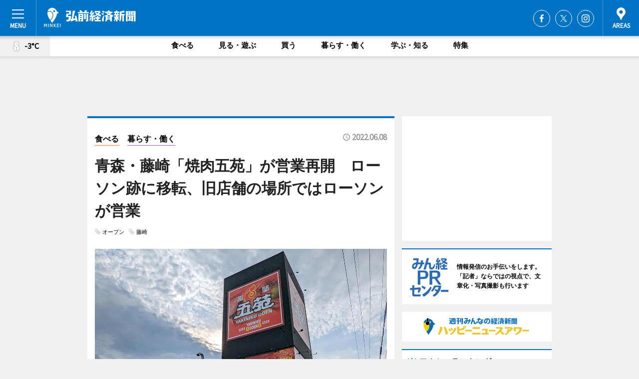

--- FILE ---
content_type: text/html; charset=utf-8
request_url: https://hirosaki.keizai.biz/headline/1914/
body_size: 70731
content:
<!DOCTYPE HTML>
<html>
<head>
<meta http-equiv="Content-Type" content="text/html; charset=utf-8">
<meta name="viewport" content="width=device-width,initial-scale=1,minimum-scale=1,maximum-scale=1,user-scalable=no">
<title>青森・藤崎「焼肉五苑」が営業再開　ローソン跡に移転、旧店舗の場所ではローソンが営業 - 弘前経済新聞</title>

<meta name="keywords" content="青森,弘前,経済,新聞,ニュース,カルチャー">
<meta name="description" content="「焼肉五苑」青森藤崎店が6月6日、青森・藤崎の国道339号沿いにある「ローソン藤崎店」跡で営業を再開した。">
<meta property="fb:app_id" content="516603618451930">
<meta property="fb:admins" content="100001334499453">
<meta property="og:site_name" content="弘前経済新聞">
<meta property="og:locale" content="ja_JP">
<meta property="og:type" content="article">
<meta name="twitter:card" content="summary_large_image">
<meta name="twitter:site" content="@minkei">
<meta property="og:title" content="青森・藤崎「焼肉五苑」が営業再開　ローソン跡に移転、旧店舗の場所ではローソンが営業">
<meta name="twitter:title" content="青森・藤崎「焼肉五苑」が営業再開　ローソン跡に移転、旧店舗の場所ではローソンが営業">
<link rel="canonical" href="https://hirosaki.keizai.biz/headline/1914/">
<meta property="og:url" content="https://hirosaki.keizai.biz/headline/1914/">
<meta name="twitter:url" content="https://hirosaki.keizai.biz/headline/1914/">
<meta property="og:description" content="「焼肉五苑」青森藤崎店が6月6日、青森・藤崎の国道339号沿いにある「ローソン藤崎店」跡で営業を再開した。">
<meta name="twitter:description" content="「焼肉五苑」青森藤崎店が6月6日、青森・藤崎の国道339号沿いにある「ローソン藤崎店」跡で営業を再開した。">
<meta property="og:image" content="https://images.keizai.biz/hirosaki_keizai/headline/1654698485_photo.jpg">
<meta name="twitter:image" content="https://images.keizai.biz/hirosaki_keizai/headline/1654698485_photo.jpg">
<link href="https://images.keizai.biz/favicon.ico" rel="shortcut icon">
<link href="https://ex.keizai.biz/common.8.3.0/css.1.0.6/common.min.css?1769062635" rel="stylesheet" type="text/css">
<link href="https://ex.keizai.biz/common.8.3.0/css.1.0.6/single.min.css?1769062635" rel="stylesheet" type="text/css">
<link href="https://hirosaki.keizai.biz/css/style.css" rel="stylesheet" type="text/css">
<link href="https://ex.keizai.biz/common.8.3.0/css.1.0.6/all.min.css" rel="stylesheet" type="text/css">
<link href="https://fonts.googleapis.com/css?family=Source+Sans+Pro" rel="stylesheet">
<link href="https://cdn.jsdelivr.net/npm/yakuhanjp@3.0.0/dist/css/yakuhanjp.min.css" rel=”preload” as="stylesheet" type="text/css">
<link href="https://ex.keizai.biz/common.8.3.0/css.1.0.6/print.min.css" media="print" rel="stylesheet" type="text/css">
<script>
var microadCompass = microadCompass || {};
microadCompass.queue = microadCompass.queue || [];
</script>
<script charset="UTF-8" src="//j.microad.net/js/compass.js" onload="new microadCompass.AdInitializer().initialize();" async></script>
<script type="text/javascript">
var PWT={};
var pbjs = pbjs || {};
pbjs.que = pbjs.que || [];
var googletag = googletag || {};
googletag.cmd = googletag.cmd || [];
var gptRan = false;
PWT.jsLoaded = function(){
    if(!location.hostname.match(/proxypy.org|printwhatyoulike.com/)){
        loadGPT();
    }
};
var loadGPT = function(){
    if (!gptRan) {
        gptRan = true;
        var gads = document.createElement('script');
        var useSSL = 'https:' == document.location.protocol;
        gads.src = (useSSL ? 'https:' : 'http:') + '//securepubads.g.doubleclick.net/tag/js/gpt.js';
        gads.async = true;
        var node = document.getElementsByTagName('script')[0];
        node.parentNode.insertBefore(gads, node);
        var pbjsEl = document.createElement("script");
        pbjsEl.type = "text/javascript";
        pbjsEl.src = "https://anymind360.com/js/2131/ats.js";
        var pbjsTargetEl = document.getElementsByTagName("head")[0];
        pbjsTargetEl.insertBefore(pbjsEl, pbjsTargetEl.firstChild);
    }
};
setTimeout(loadGPT, 500);
</script>
<script type="text/javascript">
(function() {
var purl = window.location.href;
var url = '//ads.pubmatic.com/AdServer/js/pwt/157255/3019';
var profileVersionId = '';
if(purl.indexOf('pwtv=')>0){
    var regexp = /pwtv=(.*?)(&|$)/g;
    var matches = regexp.exec(purl);
    if(matches.length >= 2 && matches[1].length > 0){
    profileVersionId = '/'+matches[1];
    }
}
var wtads = document.createElement('script');
wtads.async = true;
wtads.type = 'text/javascript';
wtads.src = url+profileVersionId+'/pwt.js';
var node = document.getElementsByTagName('script')[0];
node.parentNode.insertBefore(wtads, node);
})();
</script>
<script>
window.gamProcessed = false;
window.gamFailSafeTimeout = 5e3;
window.reqGam = function () {
    if (!window.gamProcessed) {
        window.gamProcessed = true;
        googletag.cmd.push(function () {
            googletag.pubads().refresh();
        });
    }
};
setTimeout(function () {
    window.reqGam();
}, window.gamFailSafeTimeout);
var googletag = googletag || {};
googletag.cmd = googletag.cmd || [];
googletag.cmd.push(function(){
let issp = false;
let hbSlots = new Array();
let amznSlots = new Array();
const ua = window.navigator.userAgent.toLowerCase();
if (ua.indexOf('iphone') > 0 || ua.indexOf('ipod') > 0 || ua.indexOf('android') > 0 && ua.indexOf('mobile') > 0) {
    issp = true;
}
if (issp === true) {
    amznSlots.push(googletag.defineSlot('/159334285/sp_hirosaki_header_1st', [[320, 100], [320, 50]], 'div-gpt-ad-1576055139196-0').addService(googletag.pubads()));
    hbSlots.push(googletag.defineSlot('/159334285/sp_hirosaki_list_1st', [[336, 280], [300, 250], [320, 100], [320, 50], [200, 200], 'fluid'], 'div-gpt-ad-1580717788210-0').addService(googletag.pubads()));
    hbSlots.push(googletag.defineSlot('/159334285/sp_hirosaki_inarticle', ['fluid', [300, 250], [336, 280], [320, 180], [1, 1]], 'div-gpt-ad-1576055195029-0').addService(googletag.pubads()));
    hbSlots.push(googletag.defineSlot('/159334285/sp_hirosaki_footer_1st', ['fluid', [300, 250], [336, 280], [320, 100], [320, 50], [200, 200]], 'div-gpt-ad-1576055033248-0').addService(googletag.pubads()));
    hbSlots.push(googletag.defineSlot('/159334285/sp_hirosaki_footer_2nd', [[300, 250], 'fluid', [336, 280], [320, 180], [320, 100], [320, 50], [200, 200]], 'div-gpt-ad-1576037774006-0').addService(googletag.pubads()));
    hbSlots.push(googletag.defineSlot('/159334285/sp_hirosaki_footer_3rd', [[300, 250], [336, 280], [320, 100], [320, 50], [200, 200], 'fluid'], 'div-gpt-ad-1576055085577-0').addService(googletag.pubads()));
    hbSlots.push(googletag.defineSlot('/159334285/sp_hirosaki_overlay', [320, 50], 'div-gpt-ad-1584427815478-0').addService(googletag.pubads()));
    hbSlots.push(googletag.defineSlot('/159334285/sp_hirosaki_infeed_1st', ['fluid', [320, 100], [300, 100]], 'div-gpt-ad-1580370696425-0').addService(googletag.pubads()));
    hbSlots.push(googletag.defineSlot('/159334285/sp_hirosaki_infeed_2st', [[300, 100], 'fluid', [320, 100]], 'div-gpt-ad-1580370846543-0').addService(googletag.pubads()));
    hbSlots.push(googletag.defineSlot('/159334285/sp_hirosaki_infeed_3rd', [[300, 100], 'fluid', [320, 100]], 'div-gpt-ad-1580370937978-0').addService(googletag.pubads()));
} else {
    amznSlots.push(googletag.defineSlot('/159334285/pc_hirosaki_header_1st', [[728, 90], [750, 100], [970, 90]], 'div-gpt-ad-1576054393576-0').addService(googletag.pubads()));
    amznSlots.push(googletag.defineSlot('/159334285/pc_hirosaki_right_1st', ['fluid', [300, 250]], 'div-gpt-ad-1576054711791-0').addService(googletag.pubads()));
    hbSlots.push(googletag.defineSlot('/159334285/pc_hirosaki_right_2nd', ['fluid', [300, 250], [200, 200]], 'div-gpt-ad-1576054772252-0').addService(googletag.pubads()));
    hbSlots.push(googletag.defineSlot('/159334285/pc_hirosaki_inarticle', ['fluid', [300, 250], [336, 280]], 'div-gpt-ad-1576054895453-0').addService(googletag.pubads()));
    hbSlots.push(googletag.defineSlot('/159334285/pc_hirosaki_right_3rd', [[300, 250], 'fluid', [300, 600], [160, 600], [200, 200]], 'div-gpt-ad-1576054833870-0').addService(googletag.pubads()));
    amznSlots.push(googletag.defineSlot('/159334285/pc_hirosaki_left_1st', ['fluid', [300, 250]], 'div-gpt-ad-1576037145616-0'). addService(googletag.pubads()));
    hbSlots.push(googletag.defineSlot('/159334285/pc_hirosaki_infeed_1st', ['fluid'], 'div-gpt-ad-1580370696425-0').addService(googletag.pubads()));
    hbSlots.push(googletag.defineSlot('/159334285/pc_hirosaki_infeed_2st', ['fluid'], 'div-gpt-ad-1580370846543-0').addService(googletag.pubads()));
    hbSlots.push(googletag.defineSlot('/159334285/pc_hirosaki_infeed_3rd', ['fluid'], 'div-gpt-ad-1580370937978-0').addService(googletag.pubads()));
}

const interstitialSlot = googletag.defineOutOfPageSlot('/159334285/hirosaki_interstitial', googletag.enums.OutOfPageFormat.INTERSTITIAL);
if (interstitialSlot) amznSlots.push(interstitialSlot.addService(googletag.pubads()));
if (!googletag.pubads().isInitialLoadDisabled()) {
    googletag.pubads().disableInitialLoad();
}
googletag.pubads().enableSingleRequest();
googletag.pubads().collapseEmptyDivs();
googletag.enableServices();
googletag.pubads().refresh(amznSlots);
googletag.pubads().addEventListener('slotRequested', function(event) {
var elemId = event.slot.getSlotElementId();
for (var i = 0; i < hbSlots.length; i++) {
    if (hbSlots[i].getSlotElementId() == elemId) {
        window.gamProcessed = true;
    }
}
});
});
</script>
<script async src="//pagead2.googlesyndication.com/pagead/js/adsbygoogle.js"></script>
<script src="https://cdn.gmossp-sp.jp/ads/receiver.js"></script>
<script type="text/javascript">
window._taboola = window._taboola || [];
_taboola.push({article:'auto'});
! function(e, f, u, i) {
if (!document.getElementById(i)) {
e.async = 1;
e.src = u;
e.id = i;
f.parentNode.insertBefore(e, f);
}
}(document.createElement('script'),
document.getElementsByTagName('script')[0],
'//cdn.taboola.com/libtrc/minkeijapan-network/loader.js',
'tb_loader_script');
if (window.performance && typeof window.performance.mark == 'function')
{window.performance.mark('tbl_ic');}
</script>
</head>
<body>

<div id="wrap">
<div id="header">
<div class="inner">
<div id="menuBtn"><span></span></div>
<h1 class="logo"><a href="https://hirosaki.keizai.biz/">弘前経済新聞</a></h1>
<div id="areasBtn"><span></span></div>
<ul class="sns">
<li class="fb"><a href="https://www.facebook.com/hirosakikeizai" target="_blank">Facebook</a></li><li class="tw"><a href="https://twitter.com/hirosakikeizai" target="_blank">Twitter</a></li><li class="itg"><a href="https://www.instagram.com/hirosaki_keizai" target="_blank">Instagram</a></li></ul>
</div>
</div>
<div id="gNavi">
<div id="weather"><a href="https://hirosaki.keizai.biz/weather/"><img src="https://images.keizai.biz/img/weather/400.svg" alt=""><span>-3°C</span></a></div>
<div class="link">
<ul>
<li><a href="https://hirosaki.keizai.biz/gourmet/archives/1/">食べる</a></li>
<li><a href="https://hirosaki.keizai.biz/play/archives/1/">見る・遊ぶ</a></li>
<li><a href="https://hirosaki.keizai.biz/shopping/archives/1/">買う</a></li>
<li><a href="https://hirosaki.keizai.biz/life/archives/1/">暮らす・働く</a></li>
<li><a href="https://hirosaki.keizai.biz/study/archives/1/">学ぶ・知る</a></li>
<li><a href="https://hirosaki.keizai.biz/special/archives/1/">特集</a></li>
</ul>
</div>
</div>
<div id="topBnr">
<script>
const spw = 430;
const hbnr = document.createElement('div');
const cbnr = document.createElement('div');
if (screen.width <= spw) {
    hbnr.classList.add("bnrW320");
    cbnr.setAttribute('id', 'div-gpt-ad-1576055139196-0');
} else {
    hbnr.classList.add("bnrWPC");
    cbnr.setAttribute('id', 'div-gpt-ad-1576054393576-0');
}
hbnr.appendChild(cbnr);
document.currentScript.parentNode.appendChild(hbnr);
if (screen.width <= spw) {
    googletag.cmd.push(function() { googletag.display('div-gpt-ad-1576055139196-0'); });
} else {
    googletag.cmd.push(function() { googletag.display('div-gpt-ad-1576054393576-0'); });
}
</script>
</div>

<div id="container">
<div class="contents" id="topBox">
<div class="box">
<div class="ttl">
<span class="gourmet"><a href="https://hirosaki.keizai.biz/gourmet/archives/1/">食べる</a></span>
<span class="life"><a href="https://hirosaki.keizai.biz/life/archives/1/">暮らす・働く</a></span>
<time>2022.06.08</time>
<h1>青森・藤崎「焼肉五苑」が営業再開　ローソン跡に移転、旧店舗の場所ではローソンが営業</h1>
</div>
<ul class="tagList">
<li><a href="https://hirosaki.keizai.biz/tag.php?name=オープン&amp;from=1">オープン</a></li>
<li><a href="https://hirosaki.keizai.biz/tag.php?name=藤崎&amp;from=1">藤崎</a></li>
</ul>
<div class="main">
<img src="https://images.keizai.biz/hirosaki_keizai/headline/1654698485_photo.jpg" alt="移転した焼肉五苑青森藤崎店">
<h2>移転した焼肉五苑青森藤崎店</h2>
</div>
<div class="gallery">
<ul>
<li>
<a href="https://hirosaki.keizai.biz/photoflash/3754/"><img src="https://images.keizai.biz/hirosaki_keizai/photonews/1654698372.jpg" alt=""></a>
</li>
<li>
<a href="https://hirosaki.keizai.biz/photoflash/3753/"><img src="https://images.keizai.biz/hirosaki_keizai/photonews/1654698252.jpg" alt=""></a>
</li>
<li>
<a href="https://hirosaki.keizai.biz/photoflash/3752/"><img src="https://images.keizai.biz/hirosaki_keizai/photonews/1654697921.jpg" alt=""></a>
</li>
<li>
<a href="https://hirosaki.keizai.biz/photoflash/3751/"><img src="https://images.keizai.biz/hirosaki_keizai/photonews/1654697877.jpg" alt=""></a>
</li>
<li>
<a href="https://hirosaki.keizai.biz/photoflash/3750/"><img src="https://images.keizai.biz/hirosaki_keizai/photonews/1654697782.jpg" alt=""></a>
</li>
</ul>
</div>
<script>var _puri = "https://hirosaki.keizai.biz/headline/1914/";</script>
<div class="snsArea">
<ul>
<li class="fb"><a href="https://www.facebook.com/share.php?u=https://hirosaki.keizai.biz/headline/1914/" class="popup" target="_blank"></a><span id="fb_count"><p id="fb_count_num">131</p></span></li>
<li class="tw"><a href="https://twitter.com/intent/tweet?url=https://hirosaki.keizai.biz/headline/1914/&text=青森・藤崎「焼肉五苑」が営業再開　ローソン跡に移転、旧店舗の場所ではローソンが営業" class="popup" target="_blank"></a></li>
<li class="line"><a href="https://line.me/R/msg/text/?%E9%9D%92%E6%A3%AE%E3%83%BB%E8%97%A4%E5%B4%8E%E3%80%8C%E7%84%BC%E8%82%89%E4%BA%94%E8%8B%91%E3%80%8D%E3%81%8C%E5%96%B6%E6%A5%AD%E5%86%8D%E9%96%8B%E3%80%80%E3%83%AD%E3%83%BC%E3%82%BD%E3%83%B3%E8%B7%A1%E3%81%AB%E7%A7%BB%E8%BB%A2%E3%80%81%E6%97%A7%E5%BA%97%E8%88%97%E3%81%AE%E5%A0%B4%E6%89%80%E3%81%A7%E3%81%AF%E3%83%AD%E3%83%BC%E3%82%BD%E3%83%B3%E3%81%8C%E5%96%B6%E6%A5%AD%0d%0ahttps%3A%2F%2Fhirosaki.keizai.biz%2Fheadline%2F1914%2F" class="popup" target="_blank"></a></li>
<li class="htn"><a href="http://b.hatena.ne.jp/entry/https://hirosaki.keizai.biz/headline/1914/" target="_blank"></a><span id="htn_count">&nbsp;</span></li>
</ul>
</div>
<div class="txt">
<div class="img">
<p>　「焼肉五苑」青森藤崎店が6月6日、青森・藤崎の国道339号沿いにある「ローソン藤崎店」跡で営業を再開した。</p>
<p><a href="https://hirosaki.keizai.biz/photoflash/3750/" class="photo">移転したローソン藤崎店</a></p>
<div class="bnr">
<script>
const _bnr = document.createElement('div');
if (screen.width <= spw) {
  _bnr.setAttribute('id', 'div-gpt-ad-1576055195029-0');
} else {
  _bnr.setAttribute('id', 'div-gpt-ad-1576054895453-0');
}
document.currentScript.parentNode.appendChild(_bnr);
if (screen.width <= spw) {
  googletag.cmd.push(function() { googletag.display('div-gpt-ad-1576055195029-0'); });
} else {
  googletag.cmd.push(function() { googletag.display('div-gpt-ad-1576054895453-0'); });
}
</script>
<span>［広告］</span></div>
<p>　1月17日に閉店した「焼肉五苑」青森藤崎店のあった場所には現在、「ローソン藤崎店」が出店している。3月17日に移転したローソン藤崎店と「焼肉五苑」の距離間は500メートルほど。出店場所が「入れ替わった」かたちとなったことについて、地元民の間では「トレード出店」「なぜ移転し合ったのか」などと話題を呼んでいる。</p>
<p>　「焼肉五苑青森藤崎店」を運営する「グロウアップ」（藤崎町）マネジャーの田中秀樹さんは「出店場所が入れ替わったのは、移転したいタイミングが同じだったから」と話す。「ローソン」の広報担当者は「移転するなら地元・藤崎と考えており、藤崎内で場所を探していた」と話す。「焼肉五苑青森藤崎店」と「ローソン藤崎店」の開業は2001（平成13）年。奇しくも開業と移転が同じ年となった。</p>
<p>　ローソン藤崎店は「焼肉五苑青森藤崎店」の旧店舗を取り壊し、約600坪の敷地中央に店舗を新設。店の両側に駐車場を備える。ローソンの広報担当者は「店の両側を駐車場にしたことで入り口は2つ。珍しい店舗に感じるかもしれないが、さまざまな土地条件に合わせていつも店作りをしている」と話す。</p>
<p>　「焼肉五苑青森藤崎店」は大阪発祥の「焼肉五苑」の焼き肉チェーン店。「うまくて安い」をコンセプトに、国産にこだわった肉を提供する。新店の店舗面積は42坪、客席数は96席。店舗中央に小上がり席を設け、窓際にはテーブル席、喫煙室も設置する。</p>
<p>　田中さんは「老朽化していた旧店舗を建て直すか、新築するか移転するか社内で検討を重ねていた。コロナ禍もあり新築は難しいと考えていたところ、『ローソン藤崎店』が移転場所を探している話を知り、『ローソン藤崎店』は当店の旧店舗の土地に出店し、私たちは『ローソン藤崎店』だった店舗を改修してオープンすることになった」と話す。</p>
<p>　「焼肉五苑」は5月18日にプレオープンした。田中さんは「ありがたいことに多くのお客さまに来てもらっている。移転したことで大きくなった看板の効果もあるのかもしれない」と笑顔を見せる。</p>
<p>　営業時間は17時～23時。</p>
</div>
</div>
<ul class="btnList article">
<li class="send"><a href="https://hirosaki.keizai.biz/mapnews/1914/">地図を見る</a></li>
</ul>
</div>
<div class="box">
<ul class="thumb related">
<li>
<a href="https://hirosaki.keizai.biz/photoflash/3752/">
<div class="img"><img src="https://images.keizai.biz/hirosaki_keizai/photonews/1654697921.jpg" alt=""></div>
<div class="relbox">
<h3>焼肉五苑青森藤崎店の店内（関連画像）</h3>
<small>関連画像</small>
</div>
</a>
</li>
<li>
<a href="https://hirosaki.keizai.biz/photoflash/3751/">
<div class="img"><img src="https://images.keizai.biz/hirosaki_keizai/photonews/1654697877.jpg" alt=""></div>
<div class="relbox">
<h3>焼肉五苑青森藤崎店に導入した配膳ロボット（関連画像）</h3>
<small>関連画像</small>
</div>
</a>
</li>
</ul>
<ul class="thumb related nb">
<li class="shopping">
<a href="https://hirosaki.keizai.biz/headline/1832/">
<div class="img"><img src="https://images.keizai.biz/hirosaki_keizai/thumbnail/1643032502_mini.jpg" alt=""></div>
<div class="relbox">
<span>買う</span>
<h3>青森・藤崎に焼き菓子店「オトモ」 小学時代の夢をかなえる（弘前経済新聞）</h3>
</div>
</a>
</li>
<li class="gourmet">
<a href="https://hirosaki.keizai.biz/headline/1722/">
<div class="img"><img src="https://images.keizai.biz/hirosaki_keizai/thumbnail/1624614617_mini.jpg" alt=""></div>
<div class="relbox">
<span>食べる</span>
<h3>青森・藤崎に冷凍自動販売機「ど冷えもん」 ラーメンとギョーザを24時間販売（弘前経済新聞）</h3>
</div>
</a>
</li>
</ul>
<ul class="thumb related nb">
<li class="study">
<a href="https://hirosaki.keizai.biz/headline/995/">
<div class="img"><img src="https://images.keizai.biz/hirosaki_keizai/thumbnail/1525269277_mini.jpg" alt=""></div>
<div class="relbox">
<span>学ぶ・知る</span>
<h3>弘前・堅田にローソン新店 全国初の屋根付き駐車場店舗、「豪華」と話題に（弘前経済新聞）</h3>
</div>
</a>
</li>
</ul>
<ul class="snsList">
<li>
<a href="https://twitter.com/share" class="twitter-share-button popup" data-url="https://hirosaki.keizai.biz/headline/1914/" data-text="青森・藤崎「焼肉五苑」が営業再開　ローソン跡に移転、旧店舗の場所ではローソンが営業" data-lang="ja"></a><script>!function(d,s,id){var js,fjs=d.getElementsByTagName(s)[0],p='https';if(!d.getElementById(id)){js=d.createElement(s);js.id=id;js.src=p+'://platform.twitter.com/widgets.js';fjs.parentNode.insertBefore(js,fjs);}}(document, 'script', 'twitter-wjs');</script>
</li>
<li>
<div id="fb-root"></div>
<script async defer crossorigin="anonymous" src="https://connect.facebook.net/ja_JP/sdk.js#xfbml=1&version=v9.0&appId=516603618451930&autoLogAppEvents=1" nonce="mlP5kZZA"></script>
<div class="fb-share-button" data-href="https://hirosaki.keizai.biz/headline/1914/" data-layout="button_count" data-size="small"><a target="_blank" href="https://www.facebook.com/sharer/sharer.php?u=https%3A%2F%2Fhirosaki.keizai.biz%2Fheadline%2F1914%2F&amp;src=sdkpreparse" class="fb-xfbml-parse-ignore">シェア</a></div>
</li>
<li>
<div class="line-it-button" data-lang="ja" data-type="share-a" data-url="https://hirosaki.keizai.biz/headline/1914/" style="display: none;"></div>
<script src="https://d.line-scdn.net/r/web/social-plugin/js/thirdparty/loader.min.js" async="async" defer="defer"></script>
</li>
<li>
<a href="http://b.hatena.ne.jp/entry/" class="hatena-bookmark-button" data-hatena-bookmark-layout="basic-label-counter" data-hatena-bookmark-lang="ja" data-hatena-bookmark-height="20" title="はてなブックマークに追加"><img src="https://b.st-hatena.com/images/entry-button/button-only@2x.png" alt="はてなブックマークに追加" width="20" height="20" style="border: none;" /></a><script type="text/javascript" src="https://b.st-hatena.com/js/bookmark_button.js" charset="utf-8" async="async"></script>
</li>
</ul>
<div class="pager">
<ul>
<li class="prev"><a href="https://hirosaki.keizai.biz/headline/1913/"><span>前の記事</span></a></li><li class="next"><a href="https://hirosaki.keizai.biz/headline/1915/"><span>次の記事</span></a></li></ul>
</div>
</div>
</div>
<div class="box" style="text-align: center;">
<div id="middleBnr" class="box bnr">
<script>
if (screen.width <= spw) {
    const _cMiddleBnr = document.createElement('div');
    _cMiddleBnr.setAttribute('id', 'div-gpt-ad-1580717788210-0');
    document.currentScript.parentNode.appendChild(_cMiddleBnr);
    googletag.cmd.push(function() { googletag.display('div-gpt-ad-1580717788210-0'); });
}
</script>

</div>
</div>
<div id="info">
<div id="category">

<div class="box special">
<div class="ttl"><h2>特集</h2></div>
<ul class="thumbB">
<li>
<a href="https://hirosaki.keizai.biz/column/58/">
<div class="img"><img class="lazy" src="https://images.keizai.biz/img/extras/noimage.png" data-src="https://hirosaki.keizai.biz/img/column/1766642957/1766985986index.png" alt="【特集】弘前市民はチェーン店が好き？　商業史から見えるものは"></div>
<div class="block">
<span>エリア特集</span>
<h3>【特集】弘前市民はチェーン店が好き？　商業史から見えるものは</h3>
</div>
</a>
</li>
<li>
<a href="https://hirosaki.keizai.biz/column/57/">
<div class="img"><img class="lazy" src="https://images.keizai.biz/img/extras/noimage.png" data-src="https://hirosaki.keizai.biz/img/column/1766476579/1766543066index.jpg" alt="【2025年開業まとめ】承継・再生・独立で多様な創業スタイル／弘前、平川、黒石"></div>
<div class="block">
<span>エリア特集</span>
<h3>【2025年開業まとめ】承継・再生・独立で多様な創業スタイル／弘前、平川、黒石</h3>
</div>
</a>
</li>
<li>
<a href="https://hirosaki.keizai.biz/column/56/">
<div class="img"><img class="lazy" src="https://images.keizai.biz/img/extras/noimage.png" data-src="https://hirosaki.keizai.biz/img/column/1766069460/1766069864index.png" alt="【弘前経済新聞・青森経済新聞】企業・団体サポーター募集のご案内"></div>
<div class="block">
<span>エリア特集</span>
<h3>【弘前経済新聞・青森経済新聞】企業・団体サポーター募集のご案内</h3>
</div>
</a>
</li>
</ul>
<div class="more"><a href="https://hirosaki.keizai.biz/special/archives/1/"><span>もっと見る</span></a></div>
</div>
<div class="box latestnews">
<div class="ttl"><h2>最新ニュース</h2></div>
<div class="thumbA">
<a href="https://hirosaki.keizai.biz/headline/2666/">
<div class="img">
<img src="https://images.keizai.biz/hirosaki_keizai/headline/1768825992_photo.jpg" alt="">
</div>
<span>暮らす・働く</span>
<h3>弘前公園のカルガモ、氷上で吹雪に耐える</h3>
<p>弘前公園のカルガモが現在、氷上で吹雪に耐えている。</p>
</a>
</div>
<ul class="thumbC">
<li>
<a href="https://hirosaki.keizai.biz/headline/2665/">
<div class="img">
<img src="https://images.keizai.biz/hirosaki_keizai/thumbnail/1768479622_mini.jpg" alt="">
</div>
<div class="block">
<span>見る・遊ぶ</span><h3>シーナシーナ弘前店でマルシェイベント「シーマルシェ」　120店が出店</h3>
</div>
</a>
</li>
<li>
<a href="https://hirosaki.keizai.biz/headline/2664/">
<div class="img">
<img src="https://images.keizai.biz/hirosaki_keizai/thumbnail/1768392335_mini.jpg" alt="">
</div>
<div class="block">
<span>買う</span><h3>弘前のステンドグラス工房「彩光房」にギャラリー　79歳店主の「終活」</h3>
</div>
</a>
</li>
<li>
<a href="https://hirosaki.keizai.biz/headline/2663/">
<div class="img">
<img src="https://images.keizai.biz/hirosaki_keizai/thumbnail/1768123034_mini.jpg" alt="">
</div>
<div class="block">
<span>暮らす・働く</span><h3>弘前で成人式「二十歳の祭典」　起業や世界を目指す新成人も</h3>
</div>
</a>
</li>
<li>
<a href="https://hirosaki.keizai.biz/headline/2662/">
<div class="img">
<img src="https://images.keizai.biz/hirosaki_keizai/thumbnail/1768051781_mini.jpg" alt="">
</div>
<div class="block">
<span>見る・遊ぶ</span><h3>弘前で映画祭「クジラシネマ」　アニメ2作品とSF映画上映</h3>
</div>
</a>
</li>
<li>
<a href="https://hirosaki.keizai.biz/headline/2661/">
<div class="img">
<img src="https://images.keizai.biz/hirosaki_keizai/thumbnail/1767879889_mini.jpg" alt="">
</div>
<div class="block">
<span>学ぶ・知る</span><h3>弘前でトークイベント「妖怪とポップカルチャー」　5人の研究者が登壇</h3>
</div>
</a>
</li>
<li id="_ads">
<div id='div-gpt-ad-1580370696425-0'>
<script>
googletag.cmd.push(function() { googletag.display('div-gpt-ad-1580370696425-0'); });
</script>
</div>
</li>

</ul>
<div class="more"><a href="https://hirosaki.keizai.biz/headline/archives/1/"><span>もっと見る</span></a></div>
</div>
<div class="box">
<div id="taboola-below-article-thumbnails"></div>
<script type="text/javascript">
window._taboola = window._taboola || [];
_taboola.push({
mode: 'thumbnails-a',
container: 'taboola-below-article-thumbnails',
placement: 'Below Article Thumbnails',
target_type: 'mix'
});
</script>
</div>
<div class="box life">
<div class="ttl"><h2>暮らす・働く</h2></div>
<div class="thumbA">
<a href="https://hirosaki.keizai.biz/headline/2666/">
<div class="img"><img class="lazy" src="https://images.keizai.biz/img/extras/noimage.png" data-src="https://images.keizai.biz/hirosaki_keizai/headline/1768825992_photo.jpg" alt=""></div>
<span>暮らす・働く</span>
<h3>弘前公園のカルガモ、氷上で吹雪に耐える</h3>
<p>弘前公園のカルガモが現在、氷上で吹雪に耐えている。</p>
</a>
</div>
<ul class="thumbC">
<li>
<a href="https://hirosaki.keizai.biz/headline/2663/">
<div class="img"><img class="lazy" src="https://images.keizai.biz/img/extras/noimage.png" data-src="https://images.keizai.biz/hirosaki_keizai/headline/1768123034.jpg" alt=""></div>
<div class="block">
<span>暮らす・働く</span>
<h3>弘前で成人式「二十歳の祭典」　起業や世界を目指す新成人も</h3>
</div>
</a>
</li>
<li>
<a href="https://hirosaki.keizai.biz/headline/2655/">
<div class="img"><img class="lazy" src="https://images.keizai.biz/img/extras/noimage.png" data-src="https://images.keizai.biz/hirosaki_keizai/headline/1766448377.jpg" alt=""></div>
<div class="block">
<span>暮らす・働く</span>
<h3>リンゴ×津軽塗「二刀流」人材を募集　後継者不足の共通課題解消に挑戦</h3>
</div>
</a>
</li>
<li>
<a href="https://hirosaki.keizai.biz/headline/2653/">
<div class="img"><img class="lazy" src="https://images.keizai.biz/img/extras/noimage.png" data-src="https://images.keizai.biz/hirosaki_keizai/headline/1766235786.jpg" alt=""></div>
<div class="block">
<span>暮らす・働く</span>
<h3>弘前の老舗喫茶店「万茶ン」、5代目店主が1周年　開業100年目指す</h3>
</div>
</a>
</li>
<li id="_ads15">
<div id='div-gpt-ad-1580370846543-0'>
<script>
googletag.cmd.push(function() { googletag.display('div-gpt-ad-1580370846543-0'); });
</script>
</div>
</li>

</ul>
<div class="more"><a href="https://hirosaki.keizai.biz/life/archives/1/"><span>もっと見る</span></a></div>
</div>
<script>
if (screen.width <= spw) {
    const _bnr = document.createElement('div');
    const _cbnr = document.createElement('div');
    _bnr.classList.add('box', 'oauth', 'sp');
    _cbnr.setAttribute('id', 'div-gpt-ad-1580370696425-0');
    _bnr.appendChild(_cbnr);
    document.currentScript.parentNode.appendChild(_bnr);
    googletag.cmd.push(function() { googletag.display('div-gpt-ad-1580370696425-0'); });
}
</script>
<div class="box shopping">
<div class="ttl"><h2>買う</h2></div>
<div class="thumbA">
<a href="https://hirosaki.keizai.biz/headline/2665/">
<div class="img"><img class="lazy" src="https://images.keizai.biz/img/extras/noimage.png" data-src="https://images.keizai.biz/hirosaki_keizai/headline/1768479622_photo.jpg" alt=""></div>
<span>買う</span>
<h3>シーナシーナ弘前店でマルシェイベント「シーマルシェ」　120店が出店</h3>
<p>マルシェイベント「C-Marche（シーマルシェ）2」が1月24日・25日、「CiiNA CiiNA（シーナシーナ）弘前店」（弘前市駅前）で開催される。</p>
</a>
</div>
<ul class="thumbC">
<li>
<a href="https://hirosaki.keizai.biz/headline/2664/">
<div class="img"><img class="lazy" src="https://images.keizai.biz/img/extras/noimage.png" data-src="https://images.keizai.biz/hirosaki_keizai/headline/1768392335.jpg" alt=""></div>
<div class="block">
<span>買う</span>
<h3>弘前のステンドグラス工房「彩光房」にギャラリー　79歳店主の「終活」</h3>
</div>
</a>
</li>
<li>
<a href="https://hirosaki.keizai.biz/headline/2649/">
<div class="img"><img class="lazy" src="https://images.keizai.biz/img/extras/noimage.png" data-src="https://images.keizai.biz/hirosaki_keizai/headline/1765809250.jpg" alt=""></div>
<div class="block">
<span>買う</span>
<h3>弘南鉄道がラッセル車と電気機関車に乗れる高額ツアー企画</h3>
</div>
</a>
</li>
<li>
<a href="https://hirosaki.keizai.biz/headline/2643/">
<div class="img"><img class="lazy" src="https://images.keizai.biz/img/extras/noimage.png" data-src="https://images.keizai.biz/hirosaki_keizai/headline/1765277339.jpg" alt=""></div>
<div class="block">
<span>買う</span>
<h3>弘前「豆人」が20周年　10年ぶり感謝イベント開催へ</h3>
</div>
</a>
</li>
<li id="_ads25">
<div id='div-gpt-ad-1580370937978-0'>
<script>
googletag.cmd.push(function() { googletag.display('div-gpt-ad-1580370937978-0'); });
</script>
</div>
</li>

</ul>
<div class="more"><a href="https://hirosaki.keizai.biz/shopping/archives/1/"><span>もっと見る</span></a></div>
</div>
<script>
if (screen.width <= spw) {
    const _bnr = document.createElement('div');
    const _cbnr = document.createElement('div');
    _bnr.classList.add('rb', 'sp');
    _cbnr.setAttribute('id', 'div-gpt-ad-1576037774006-0');
    _bnr.appendChild(_cbnr);
    document.currentScript.parentNode.appendChild(_bnr);
    googletag.cmd.push(function() { googletag.display('div-gpt-ad-1576037774006-0'); });
}
</script>
<div class="box play">
<div class="ttl"><h2>見る・遊ぶ</h2></div>
<div class="thumbA">
<a href="https://hirosaki.keizai.biz/headline/2665/">
<div class="img"><img class="lazy" src="https://images.keizai.biz/img/extras/noimage.png" data-src="https://images.keizai.biz/hirosaki_keizai/headline/1768479622_photo.jpg" alt=""></div>
<span>見る・遊ぶ</span>
<h3>シーナシーナ弘前店でマルシェイベント「シーマルシェ」　120店が出店</h3>
<p>マルシェイベント「C-Marche（シーマルシェ）2」が1月24日・25日、「CiiNA CiiNA（シーナシーナ）弘前店」（弘前市駅前）で開催される。</p>
</a>
</div>
<ul class="thumbC">
<li>
<a href="https://hirosaki.keizai.biz/headline/2662/">
<div class="img"><img class="lazy" src="https://images.keizai.biz/img/extras/noimage.png" data-src="https://images.keizai.biz/hirosaki_keizai/headline/1768051781.jpg" alt=""></div>
<div class="block">
<span>見る・遊ぶ</span>
<h3>弘前で映画祭「クジラシネマ」　アニメ2作品とSF映画上映</h3>
</div>
</a>
</li>
<li>
<a href="https://hirosaki.keizai.biz/headline/2659/">
<div class="img"><img class="lazy" src="https://images.keizai.biz/img/extras/noimage.png" data-src="https://images.keizai.biz/hirosaki_keizai/headline/1767618985.jpg" alt=""></div>
<div class="block">
<span>見る・遊ぶ</span>
<h3>青森・大鰐でグループ展「キマイラの誕生」　地元絵師が新しい画廊で</h3>
</div>
</a>
</li>
<li>
<a href="https://hirosaki.keizai.biz/headline/2657/">
<div class="img"><img class="lazy" src="https://images.keizai.biz/img/extras/noimage.png" data-src="https://images.keizai.biz/hirosaki_keizai/headline/1766668491.jpg" alt=""></div>
<div class="block">
<span>見る・遊ぶ</span>
<h3>弘前のボルダリングスタジオがリニューアル　体操教室が事業継承</h3>
</div>
</a>
</li>
<li>
<a href="https://hirosaki.keizai.biz/headline/2656/">
<div class="img"><img class="lazy" src="https://images.keizai.biz/img/extras/noimage.png" data-src="https://images.keizai.biz/hirosaki_keizai/headline/1766497628.jpg" alt=""></div>
<div class="block">
<span>見る・遊ぶ</span>
<h3>弘前で100年以上の蔵にカフェバー「フィルズ」　IターンDJが出店</h3>
</div>
</a>
</li>

</ul>
<div class="more"><a href="https://hirosaki.keizai.biz/play/archives/1/"><span>もっと見る</span></a></div>
</div>
<script>
if (screen.width <= spw) {
    const _bnr = document.createElement('div');
    const _cbnr = document.createElement('div');
    _bnr.classList.add('rb', 'sp', 'thd');
    _cbnr.setAttribute('id', 'div-gpt-ad-1576055085577-0');
    _bnr.appendChild(_cbnr);
    document.currentScript.parentNode.appendChild(_bnr);
    googletag.cmd.push(function() { googletag.display('div-gpt-ad-1576055085577-0'); });
}
</script>
<div class="box study hdSP">
<div class="ttl"><h2>学ぶ・知る</h2></div>
<div class="thumbA">
<a href="https://hirosaki.keizai.biz/headline/2661/">
<div class="img"><img class="lazy" src="https://images.keizai.biz/img/extras/noimage.png" data-src="https://images.keizai.biz/hirosaki_keizai/headline/1767879889_photo.jpg" alt=""></div>
<span>学ぶ・知る</span>
<h3>弘前でトークイベント「妖怪とポップカルチャー」　5人の研究者が登壇</h3>
<p>トークイベント「妖怪とポップカルチャー」が1月25日、商業施設「ヒロロ」（弘前市駅前町）3階・多世代交流室2で開催される。</p>
</a>
</div>
<ul class="thumbC">
<li>
<a href="https://hirosaki.keizai.biz/headline/2654/">
<div class="img"><img class="lazy" src="https://images.keizai.biz/img/extras/noimage.png" data-src="https://images.keizai.biz/hirosaki_keizai/headline/1766401867.jpg" alt=""></div>
<div class="block">
<span>学ぶ・知る</span>
<h3>青森・碇ケ関駅構内に多機能カフェ「ルウプ」　待合室を改装</h3>
</div>
</a>
</li>
<li>
<a href="https://hirosaki.keizai.biz/headline/2649/">
<div class="img"><img class="lazy" src="https://images.keizai.biz/img/extras/noimage.png" data-src="https://images.keizai.biz/hirosaki_keizai/headline/1765809250.jpg" alt=""></div>
<div class="block">
<span>学ぶ・知る</span>
<h3>弘南鉄道がラッセル車と電気機関車に乗れる高額ツアー企画</h3>
</div>
</a>
</li>
<li>
<a href="https://hirosaki.keizai.biz/headline/2648/">
<div class="img"><img class="lazy" src="https://images.keizai.biz/img/extras/noimage.png" data-src="https://images.keizai.biz/hirosaki_keizai/headline/1765636875.jpg" alt=""></div>
<div class="block">
<span>学ぶ・知る</span>
<h3>弘前大学生が「低身長女子」向けイベントを企画　前向きな価値観を模索</h3>
</div>
</a>
</li>
<li>
<a href="https://hirosaki.keizai.biz/headline/2646/">
<div class="img"><img class="lazy" src="https://images.keizai.biz/img/extras/noimage.png" data-src="https://images.keizai.biz/hirosaki_keizai/headline/1765541290.jpg" alt=""></div>
<div class="block">
<span>学ぶ・知る</span>
<h3>弘経2025年年間PV1位は「クルックー」　2位に市原隼人さん田植え</h3>
</div>
</a>
</li>

</ul>
<div class="more"><a href="https://hirosaki.keizai.biz/study/archives/1/"><span>もっと見る</span></a></div>
</div>
<div class="box gourmet hdSP">
<div class="ttl"><h2>食べる</h2></div>
<div class="thumbA">
<a href="https://hirosaki.keizai.biz/headline/2660/">
<div class="img"><img class="lazy" src="https://images.keizai.biz/img/extras/noimage.png" data-src="https://images.keizai.biz/hirosaki_keizai/headline/1767623926_photo.jpg" alt=""></div>
<span>食べる</span>
<h3>弘前にラーメン店「かんと」　ピザレストランの賄いが開業のスタート</h3>
<p>ラーメン専門店「かんとの中華そば」（弘前市親方町）が12月26日、オープンした。</p>
</a>
</div>
<ul class="thumbC">
<li>
<a href="https://hirosaki.keizai.biz/headline/2658/">
<div class="img"><img class="lazy" src="https://images.keizai.biz/img/extras/noimage.png" data-src="https://images.keizai.biz/hirosaki_keizai/headline/1766827195.jpg" alt=""></div>
<div class="block">
<span>食べる</span>
<h3>弘前に「マクドナルド弘前城東北店」　ドライブスルー店舗に</h3>
</div>
</a>
</li>
<li>
<a href="https://hirosaki.keizai.biz/headline/2654/">
<div class="img"><img class="lazy" src="https://images.keizai.biz/img/extras/noimage.png" data-src="https://images.keizai.biz/hirosaki_keizai/headline/1766401867.jpg" alt=""></div>
<div class="block">
<span>食べる</span>
<h3>青森・碇ケ関駅構内に多機能カフェ「ルウプ」　待合室を改装</h3>
</div>
</a>
</li>
<li>
<a href="https://hirosaki.keizai.biz/headline/2653/">
<div class="img"><img class="lazy" src="https://images.keizai.biz/img/extras/noimage.png" data-src="https://images.keizai.biz/hirosaki_keizai/headline/1766235786.jpg" alt=""></div>
<div class="block">
<span>食べる</span>
<h3>弘前の老舗喫茶店「万茶ン」、5代目店主が1周年　開業100年目指す</h3>
</div>
</a>
</li>
<li>
<a href="https://hirosaki.keizai.biz/headline/2652/">
<div class="img"><img class="lazy" src="https://images.keizai.biz/img/extras/noimage.png" data-src="https://images.keizai.biz/hirosaki_keizai/headline/1766063322.jpg" alt=""></div>
<div class="block">
<span>食べる</span>
<h3>青森・黒石に「焼きそば専門店くろや」　焼きそば愛高じて出店</h3>
</div>
</a>
</li>
</ul>
<div class="more"><a href="https://hirosaki.keizai.biz/gourmet/archives/1/"><span>もっと見る</span></a></div>
</div>
</div>
<div id="sideCategory">
<div class="side">
<div class="box news">
<div class="ttl"><h3>みん経トピックス</h3></div>
<ul>
<li><a href="http://iida.keizai.biz/headline/1564/"><h4>飯田市公民館で語り合う「はぴらぼ」　世代超えたつながり生む場に</h4><small>飯田経済新聞</small></a></li>
<li><a href="http://sumida.keizai.biz/headline/1543/"><h4>錦糸公園で「やきいも友の会」　焼き芋専門店やスイーツ店19店鋪が集結</h4><small>すみだ経済新聞</small></a></li>
<li><a href="http://morioka.keizai.biz/headline/4440/"><h4>「占領下の盛岡」展、続編始まる　中間報告に未公開資料や生の証言を加えて</h4><small>盛岡経済新聞</small></a></li>
<li><a href="http://sumida.keizai.biz/headline/1542/"><h4>JR両国駅で「おでんで熱燗ステーション」　3番線ホームにこたつ席も</h4><small>すみだ経済新聞</small></a></li>
<li><a href="http://akabane.keizai.biz/headline/782/"><h4>北区豊島・ココキタで「中高生のためのレベルアップワークショップ」</h4><small>赤羽経済新聞</small></a></li>
</ul>
</div>
<div class="box news release_list">
<div class="ttl"><h3>プレスリリース</h3></div>
<ul>
<li>
<a href="https://hirosaki.keizai.biz/release/523447/">
<h3>【奥入瀬渓流ホテル】1日1組限定、100種類以上の木々が織りなす、色鮮やかな芽吹きの絶景を堪能する「おいらせ芽吹きピクニック」開催</h3>
</a>
</li>
<li>
<a href="https://hirosaki.keizai.biz/release/523284/">
<h3>手ぶらで雪遊びが楽しめる「スノーパーク」、1月30日16時に十和田湖冬物語会場でオープン！</h3>
</a>
</li>
<li>
<a href="https://hirosaki.keizai.biz/release/523189/">
<h3>【奥入瀬渓流ホテル】地元の魅力を未来へ繋ぐ。中学生を対象とした「氷瀑ライトアップツアー」体験会を実施</h3>
</a>
</li>
</ul>
<div class="more"><a href="https://hirosaki.keizai.biz/release/archives/1/"><span>もっと見る</span></a></div>
</div>

<script>
if (screen.width > spw) {
    const _middleBnr = document.createElement('div');
    const _cMiddleBnr = document.createElement('div');
    _middleBnr.classList.add('box', 'rec');
    _cMiddleBnr.setAttribute('id', 'div-gpt-ad-1576037145616-0');
    _middleBnr.appendChild(_cMiddleBnr);
    document.currentScript.parentNode.appendChild(_middleBnr);
    googletag.cmd.push(function() { googletag.display('div-gpt-ad-1576037145616-0'); });
}
</script>
<script async src="https://yads.c.yimg.jp/js/yads-async.js"></script>
<div class="box yads">
<div id="yad"></div>
<script>
window.YJ_YADS = window.YJ_YADS || { tasks: [] };
if (screen.width <= 750) {
    _yads_ad_ds = '46046_265960';
} else {
    _yads_ad_ds = '12295_268899';
}
window.YJ_YADS.tasks.push({
    yads_ad_ds : _yads_ad_ds,
    yads_parent_element : 'yad'
});
</script>
</div>
</div>
</div>
</div>
<div id="side">
<div class="side top">

<script>
const _recBnr = document.createElement('div');
if (screen.width > spw) {
    const _recCbnr = document.createElement('div');
    _recBnr.setAttribute('id', 'recBanner');
    _recBnr.classList.add('box');
    _recBnr.style.marginTop = '0';
    _recBnr.style.height = '250px';
    _recCbnr.style.height = '250px';
    _recCbnr.setAttribute('id', 'div-gpt-ad-1576054711791-0');
    _recBnr.appendChild(_recCbnr);
    document.currentScript.parentNode.appendChild(_recBnr);
    googletag.cmd.push(function() { googletag.display('div-gpt-ad-1576054711791-0'); });
} else {
    _recBnr.style.marginTop = '-15px';
    document.currentScript.parentNode.appendChild(_recBnr);
}
</script>


<div class="box thumb company">
<ul>
<li>
<a href="https://hirosaki.keizai.biz/prcenter.html" target="_blank"><div class="img"><img src="https://hirosaki.keizai.biz/img/banners/1688688271.jpg" width="80" height="80" alt="">
</div>
<div class="sdbox">
<h4>情報発信のお手伝いをします。「記者」ならではの視点で、文章化・写真撮影も行います</h4>
</div>
</a>
</li>
</ul>
</div>



<div class="box partner">
<a href="https://minkei.net/radio/" target="_blank"><img src="https://images.keizai.biz/img/banners/happynewshour.png" width="300" height="55" alt="週刊みんなの経済新聞 ハッピーニュースアワー">
</a>
</div>

<div class="box thumb rank">
<div class="ttl"><h3>アクセスランキング</h3></div>
<ul>
<li class="life">
<a href="https://hirosaki.keizai.biz/headline/2666/">
<div class="img"><img src="https://images.keizai.biz/hirosaki_keizai/headline/1768825992.jpg" alt=""></div>
<div class="sdbox">
<h4>弘前公園のカルガモ、氷上で吹雪に耐える</h4>
</div>
</a>
</li>
<li class="play">
<a href="https://hirosaki.keizai.biz/headline/2665/">
<div class="img"><img src="https://images.keizai.biz/hirosaki_keizai/headline/1768479622.jpg" alt=""></div>
<div class="sdbox">
<h4>シーナシーナ弘前店でマルシェイベント「シーマルシェ」　120店が出店</h4>
</div>
</a>
</li>
<li class="shopping">
<a href="https://hirosaki.keizai.biz/headline/1619/">
<div class="img"><img src="https://images.keizai.biz/hirosaki_keizai/headline/1610629628.jpg" alt=""></div>
<div class="sdbox">
<h4>リンゴ農家の作業車Tシャツや郷土料理のマグネット　地元民が商品化</h4>
</div>
</a>
</li>
<li class="gourmet">
<a href="https://hirosaki.keizai.biz/headline/2660/">
<div class="img"><img src="https://images.keizai.biz/hirosaki_keizai/headline/1767623926.jpg" alt=""></div>
<div class="sdbox">
<h4>弘前にラーメン店「かんと」　ピザレストランの賄いが開業のスタート</h4>
</div>
</a>
</li>
<li class="shopping">
<a href="https://hirosaki.keizai.biz/headline/2664/">
<div class="img"><img src="https://images.keizai.biz/hirosaki_keizai/headline/1768392335.jpg" alt=""></div>
<div class="sdbox">
<h4>弘前のステンドグラス工房「彩光房」にギャラリー　79歳店主の「終活」</h4>
</div>
</a>
</li>
</ul>
<div class="more"><a href="https://hirosaki.keizai.biz/access/"><span>もっと見る</span></a></div>
</div>
<script>
if (screen.width <= spw) {
    const _bnr = document.createElement('div');
    const _cbnr = document.createElement('div');
    _bnr.classList.add('box', 'oauth', 'sp');
    _cbnr.setAttribute('id', 'div-gpt-ad-1576055033248-0');
    _bnr.appendChild(_cbnr);
    document.currentScript.parentNode.appendChild(_bnr);
    googletag.cmd.push(function() { googletag.display('div-gpt-ad-1576055033248-0'); });
}
</script>
<div class="box thumb photo">
<div class="ttl"><h3>フォトフラッシュ</h3></div>
<div class="thumbPhoto">
<a href="https://hirosaki.keizai.biz/photoflash/8312/">
<div class="img"><img src="https://images.keizai.biz/hirosaki_keizai/photonews/1768827226_b.jpg" alt=""></div>
<div class="txt"><p>吹雪の中のカルガモ</p></div>
</a>
</div>
<ul>
<li>
<a href="https://hirosaki.keizai.biz/photoflash/8311/">
<div class="img"><img src="https://images.keizai.biz/hirosaki_keizai/photonews/1768827131.jpg" alt=""></div>
<div class="sdbox">
<h4>冬の弘前公園西堀</h4>
</div>
</a>
</li>
<li>
<a href="https://hirosaki.keizai.biz/photoflash/8310/">
<div class="img"><img src="https://images.keizai.biz/hirosaki_keizai/photonews/1768827092.jpg" alt=""></div>
<div class="sdbox">
<h4>氷の上で待機しているカルガモ</h4>
</div>
</a>
</li>
<li>
<a href="https://hirosaki.keizai.biz/photoflash/8309/">
<div class="img"><img src="https://images.keizai.biz/hirosaki_keizai/photonews/1768827020.jpg" alt=""></div>
<div class="sdbox">
<h4>水草の上でカルガモの「浮寝鳥」</h4>
</div>
</a>
</li>
<li>
<a href="https://hirosaki.keizai.biz/photoflash/8308/">
<div class="img"><img src="https://images.keizai.biz/hirosaki_keizai/photonews/1768826927.jpg" alt=""></div>
<div class="sdbox">
<h4>雪の中にいるカルガモ2羽</h4>
</div>
</a>
</li>
</ul>
<div class="more"><a href="https://hirosaki.keizai.biz/photoflash/archives/1/"><span>もっと見る</span></a></div>
</div>
<div class="box thumb vote">
<div class="ttl"><h3>弘前経済新聞VOTE</h3></div>
<div id="pollformbase">
<h4>「ニシンの切り込み」を知ってますか？</h4>
<form id="pollform" name="pollform" action="https://hirosaki.keizai.biz/vote.php?vid=35" method="post">
<ul>
<li>
<input type="radio" name="poll" id="poll1" class="poll" value="273" />
<label for="poll1">作って食べます</label>
</li>
<li>
<input type="radio" name="poll" id="poll2" class="poll" value="274" />
<label for="poll2">買って食べます</label>
</li>
<li>
<input type="radio" name="poll" id="poll3" class="poll" value="275" />
<label for="poll3">最近食べなくなりました</label>
</li>
<li>
<input type="radio" name="poll" id="poll4" class="poll" value="276" />
<label for="poll4">知りません</label>
</li>
</ul>
<input type="hidden" name="vid" value="35" />
<ul class="btnList">
<li class="send"><button type="submit" name="mode" value="send">投票する</button></li>
<li class="res"><button type="submit" name="mode" value="res">結果を見る</button></li>
</ul>
</form>
</div>
</div>
<script>
if (screen.width > spw) {
    const _bnr = document.createElement('div');
    const _cbnr = document.createElement('div');
    _bnr.classList.add('box', 'oauth');
    _cbnr.setAttribute('id', 'div-gpt-ad-1576054772252-0');
    _bnr.appendChild(_cbnr);
    document.currentScript.parentNode.appendChild(_bnr);
    googletag.cmd.push(function() { googletag.display('div-gpt-ad-1576054772252-0'); });
}
</script>
<div class="box thumb world">
<div class="ttl"><h3>ワールドフォトニュース</h3></div>
<div class="thumbPhoto">
<a href="https://hirosaki.keizai.biz/gpnews/1672103/">
<div class="img"><img src="https://images.keizai.biz/img/gp/m0089101107.jpg" alt=""></div>
<div class="txt"><p>東京株、一時１０００円超高</p></div>
</a>
</div>
<ul>
<li>
<a href="https://hirosaki.keizai.biz/gpnews/1672102/">
<div class="img"><img src="https://images.keizai.biz/img/gp/s0089100680.jpg" alt=""></div>
<div class="sdbox">
<h4>出直し大阪知事選、３人が届け出</h4>
</div>
</a>
</li>
<li>
<a href="https://hirosaki.keizai.biz/gpnews/1672101/">
<div class="img"><img src="https://images.keizai.biz/img/gp/s0089100794.jpg" alt=""></div>
<div class="sdbox">
<h4>公明新代表に竹谷とし子氏</h4>
</div>
</a>
</li>
<li>
<a href="https://hirosaki.keizai.biz/gpnews/1672073/">
<div class="img"><img src="https://images.keizai.biz/img/gp/s0089098337.jpg" alt=""></div>
<div class="sdbox">
<h4>トランプ米大統領、追加関税取りやめ</h4>
</div>
</a>
</li>
<li>
<a href="https://hirosaki.keizai.biz/gpnews/1672072/">
<div class="img"><img src="https://images.keizai.biz/img/gp/s0089100033.jpg" alt=""></div>
<div class="sdbox">
<h4>タッカーが入団会見　大リーグ</h4>
</div>
</a>
</li>
</ul>
<div class="more"><a href="https://hirosaki.keizai.biz/gpnews/archives/1/"><span>もっと見る</span></a></div>
</div>
</div>
<script>
if (screen.width > spw) {
    const _bnr = document.createElement('div');
    const _cbnr = document.createElement('div');
    _bnr.classList.add('rb');
    _cbnr.setAttribute('id', 'div-gpt-ad-1576054833870-0');
    _bnr.appendChild(_cbnr);
    document.currentScript.parentNode.appendChild(_bnr);
    googletag.cmd.push(function() { googletag.display('div-gpt-ad-1576054833870-0'); });
}
</script>
</div>
</div>
</div>
<div id="areas">
<div class="bg"></div>
<div class="inner">
<div class="hLogo"><a href="https://minkei.net/">みんなの経済新聞ネットワーク</a></div>
<div class="over">
<div class="box">
<div class="ttl">エリア一覧</div>
<div class="btn">北海道・東北</div>
<ul class="list">
<li><a href="https://kitami.keizai.biz/">北見</a></li>
<li><a href="https://asahikawa.keizai.biz/">旭川</a></li>
<li><a href="https://otaru.keizai.biz/">小樽</a></li>
<li><a href="https://sapporo.keizai.biz/">札幌</a></li>
<li><a href="https://hakodate.keizai.biz/">函館</a></li>
<li><a href="https://aomori.keizai.biz/">青森</a></li>
<li><a href="https://hirosaki.keizai.biz/">弘前</a></li>
<li><a href="https://hachinohe.keizai.biz/">八戸</a></li>
<li><a href="https://morioka.keizai.biz/">盛岡</a></li>
<li><a href="https://sendai.keizai.biz/">仙台</a></li>
<li><a href="https://akita.keizai.biz/">秋田</a></li>
<li><a href="https://yokote.keizai.biz/">横手</a></li>
<li><a href="https://daisen.keizai.biz/">大仙</a></li>
<li><a href="https://fukushima.keizai.biz/">福島</a></li>
</ul>
<div class="btn">関東</div>
<ul class="list">
<li><a href="https://mito.keizai.biz/">水戸</a></li>
<li><a href="https://tsukuba.keizai.biz/">つくば</a></li>
<li><a href="https://ashikaga.keizai.biz/">足利</a></li>
<li><a href="https://utsunomiya.keizai.biz/">宇都宮</a></li>
<li><a href="https://takasaki.keizai.biz/">高崎前橋</a></li>
<li><a href="https://chichibu.keizai.biz/">秩父</a></li>
<li><a href="https://honjo.keizai.biz/">本庄</a></li>
<li><a href="https://kumagaya.keizai.biz/">熊谷</a></li>
<li><a href="https://kawagoe.keizai.biz/">川越</a></li>
<li><a href="https://sayama.keizai.biz/">狭山</a></li>
<li><a href="https://omiya.keizai.biz/">大宮</a></li>
<li><a href="https://urawa.keizai.biz/">浦和</a></li>
<li><a href="https://kawaguchi.keizai.biz/">川口</a></li>
<li><a href="https://kasukabe.keizai.biz/">春日部</a></li>
<li><a href="https://matsudo.keizai.biz/">松戸</a></li>
<li><a href="https://urayasu.keizai.biz/">浦安</a></li>
<li><a href="https://funabashi.keizai.biz/">船橋</a></li>
<li><a href="https://narashino.keizai.biz/">習志野</a></li>
<li><a href="https://chiba.keizai.biz/">千葉</a></li>
<li><a href="https://sotobo.keizai.biz/">外房</a></li>
<li><a href="https://kujukuri.keizai.biz/">九十九里</a></li>
<li><a href="https://machida.keizai.biz/">相模原</a></li>
<li><a href="https://kohoku.keizai.biz/">港北</a></li>
<li><a href="https://www.hamakei.com/">ヨコハマ</a></li>
<li><a href="https://yokosuka.keizai.biz/">横須賀</a></li>
<li><a href="https://zushi-hayama.keizai.biz/">逗子葉山</a></li>
<li><a href="https://kamakura.keizai.biz/">鎌倉</a></li>
<li><a href="https://shonan.keizai.biz/">湘南</a></li>
<li><a href="https://odawara-hakone.keizai.biz/">小田原箱根</a></li>
</ul>
<div class="btn">東京23区</div>
<ul class="list">
<li><a href="https://adachi.keizai.biz/">北千住</a></li>
<li><a href="https://katsushika.keizai.biz/">葛飾</a></li>
<li><a href="https://edogawa.keizai.biz/">江戸川</a></li>
<li><a href="https://koto.keizai.biz/">江東</a></li>
<li><a href="https://sumida.keizai.biz/">すみだ</a></li>
<li><a href="https://asakusa.keizai.biz/">浅草</a></li>
<li><a href="https://bunkyo.keizai.biz/">文京</a></li>
<li><a href="https://akiba.keizai.biz/">アキバ</a></li>
<li><a href="https://nihombashi.keizai.biz/">日本橋</a></li>
<li><a href="https://ginza.keizai.biz/">銀座</a></li>
<li><a href="https://shinbashi.keizai.biz/">新橋</a></li>
<li><a href="https://shinagawa.keizai.biz/">品川</a></li>
<li><a href="https://tokyobay.keizai.biz/">東京ベイ</a></li>
<li><a href="https://roppongi.keizai.biz/">六本木</a></li>
<li><a href="https://akasaka.keizai.biz/">赤坂</a></li>
<li><a href="https://ichigaya.keizai.biz/">市ケ谷</a></li>
<li><a href="https://ikebukuro.keizai.biz/">池袋</a></li>
<li><a href="https://akabane.keizai.biz/">赤羽</a></li>
<li><a href="https://itabashi.keizai.biz/">板橋</a></li>
<li><a href="https://nerima.keizai.biz/">練馬</a></li>
<li><a href="https://takadanobaba.keizai.biz/">高田馬場</a></li>
<li><a href="https://shinjuku.keizai.biz/">新宿</a></li>
<li><a href="https://nakano.keizai.biz/">中野</a></li>
<li><a href="https://koenji.keizai.biz/">高円寺</a></li>
<li><a href="https://kyodo.keizai.biz/">経堂</a></li>
<li><a href="https://shimokita.keizai.biz/">下北沢</a></li>
<li><a href="https://sancha.keizai.biz/">三軒茶屋</a></li>
<li><a href="https://nikotama.keizai.biz/">二子玉川</a></li>
<li><a href="https://jiyugaoka.keizai.biz/">自由が丘</a></li>
<li><a href="https://www.shibukei.com/">シブヤ</a></li>
</ul>
<div class="btn">東京・多摩</div>
<ul class="list">
<li><a href="https://kichijoji.keizai.biz/">吉祥寺</a></li>
<li><a href="https://chofu.keizai.biz/">調布</a></li>
<li><a href="https://tachikawa.keizai.biz/">立川</a></li>
<li><a href="https://hachioji.keizai.biz/">八王子</a></li>
<li><a href="https://machida.keizai.biz/">町田</a></li>
<li><a href="https://nishitama.keizai.biz/">西多摩</a></li>
</ul>
<div class="btn">中部</div>
<ul class="list">
<li><a href="https://kanazawa.keizai.biz/">金沢</a></li>
<li><a href="https://fukui.keizai.biz/">福井</a></li>
<li><a href="https://kofu.keizai.biz/">甲府</a></li>
<li><a href="https://karuizawa.keizai.biz/">軽井沢</a></li>
<li><a href="https://matsumoto.keizai.biz/">松本</a></li>
<li><a href="https://ina.keizai.biz/">伊那</a></li>
<li><a href="https://iida.keizai.biz/">飯田</a></li>
<li><a href="https://mtfuji.keizai.biz/">富士山</a></li>
<li><a href="https://atami.keizai.biz/">熱海</a></li>
<li><a href="https://shimoda.keizai.biz/">伊豆下田</a></li>
<li><a href="https://izu.keizai.biz/">沼津</a></li>
<li><a href="https://hamamatsu.keizai.biz/">浜松</a></li>
<li><a href="https://toyota.keizai.biz/">豊田</a></li>
<li><a href="https://sakae.keizai.biz/">サカエ</a></li>
<li><a href="https://meieki.keizai.biz/">名駅</a></li>
<li><a href="https://iseshima.keizai.biz/">伊勢志摩</a></li>
</ul>
<div class="btn">近畿</div>
<ul class="list">
<li><a href="https://nagahama.keizai.biz/">長浜</a></li>
<li><a href="https://hikone.keizai.biz/">彦根</a></li>
<li><a href="https://omihachiman.keizai.biz/">近江八幡</a></li>
<li><a href="https://biwako-otsu.keizai.biz/">びわ湖大津</a></li>
<li><a href="https://karasuma.keizai.biz/">烏丸</a></li>
<li><a href="https://kyotango.keizai.biz/">京丹後</a></li>
<li><a href="https://nara.keizai.biz/">奈良</a></li>
<li><a href="https://wakayama.keizai.biz/">和歌山</a></li>
<li><a href="https://osakabay.keizai.biz/">大阪ベイ</a></li>
<li><a href="https://higashiosaka.keizai.biz/">東大阪</a></li>
<li><a href="https://abeno.keizai.biz/">あべの</a></li>
<li><a href="https://namba.keizai.biz/">なんば</a></li>
<li><a href="https://semba.keizai.biz/">船場</a></li>
<li><a href="https://kyobashi.keizai.biz/">京橋</a></li>
<li><a href="https://umeda.keizai.biz/">梅田</a></li>
<li><a href="https://amagasaki.keizai.biz/">尼崎</a></li>
<li><a href="https://kobe.keizai.biz/">神戸</a></li>
<li><a href="https://kakogawa.keizai.biz/">加古川</a></li>
<li><a href="https://himeji.keizai.biz/">姫路</a></li>
</ul>
<div class="btn">中国・四国</div>
<ul class="list">
<li><a href="https://tottori.keizai.biz/">鳥取</a></li>
<li><a href="https://unnan.keizai.biz/">雲南</a></li>
<li><a href="https://okayama.keizai.biz/">岡山</a></li>
<li><a href="https://kurashiki.keizai.biz/">倉敷</a></li>
<li><a href="https://hiroshima.keizai.biz/">広島</a></li>
<li><a href="https://shunan.keizai.biz/">周南</a></li>
<li><a href="https://yamaguchi.keizai.biz/">山口宇部</a></li>
<li><a href="https://tokushima.keizai.biz/">徳島</a></li>
<li><a href="https://takamatsu.keizai.biz/">高松</a></li>
<li><a href="https://imabari.keizai.biz/">今治</a></li>
</ul>
<div class="btn">九州</div>
<ul class="list">
<li><a href="https://kokura.keizai.biz/">小倉</a></li>
<li><a href="https://chikuho.keizai.biz/">筑豊</a></li>
<li><a href="https://munakata.keizai.biz/">宗像</a></li>
<li><a href="https://tenjin.keizai.biz/">天神</a></li>
<li><a href="https://hakata.keizai.biz/">博多</a></li>
<li><a href="https://saga.keizai.biz/">佐賀</a></li>
<li><a href="https://nagasaki.keizai.biz/">長崎</a></li>
<li><a href="https://kumamoto.keizai.biz/">熊本</a></li>
<li><a href="https://oita.keizai.biz/">大分</a></li>
<li><a href="https://kitsuki.keizai.biz/">杵築</a></li>
<li><a href="https://miyazaki.keizai.biz/">宮崎</a></li>
<li><a href="https://hyuga.keizai.biz/">日向</a></li>
<li><a href="https://kagoshima.keizai.biz/">鹿児島</a></li>
<li><a href="https://yakushima.keizai.biz/">屋久島</a></li>
<li><a href="https://amami-minamisantou.keizai.biz/">奄美群島南三島</a></li>
<li><a href="https://yambaru.keizai.biz/">やんばる</a></li>
<li><a href="https://ishigaki.keizai.biz/">石垣</a></li>
</ul>
<div class="btn">海外</div>
<ul class="list">
<li><a href="https://taipei.keizai.biz/">台北</a></li>
<li><a href="https://hongkong.keizai.biz/">香港</a></li>
<li><a href="https://bali.keizai.biz/">バリ</a></li>
<li><a href="https://helsinki.keizai.biz/">ヘルシンキ</a></li>
<li><a href="https://vancouver.keizai.biz/">バンクーバー</a></li>
</ul>
<div class="btn">セレクト</div>
<ul class="list">
<li><a href="https://minkei.net/fukkou/archives/1/">復興支援</a></li>
<li><a href="https://minkei.net/ecology/archives/1/">エコロジー</a></li>
<li><a href="https://minkei.net/localfood/archives/1/">ご当地グルメ</a></li>
<li><a href="https://minkei.net/gourmet/archives/1/">グルメ</a></li>
<li><a href="https://minkei.net/gourmet/archives/1/">シネマ</a></li>
<li><a href="https://minkei.net/cinema/archives/1/">アート</a></li>
<li><a href="https://minkei.net/sports/archives/1/">スポーツ</a></li>
<li><a href="https://minkei.net/fashion/archives/1/">ファッション</a></li>
<li><a href="https://minkei.net/zakka/archives/1/">雑貨</a></li>
<li><a href="https://minkei.net/itlife/archives/1/">ITライフ</a></li>
<li><a href="https://minkei.net/train/archives/1/">トレイン</a></li>
<li><a href="https://expo2025.news/">万博</a></li>
</ul>
<div class="btn">動画ニュース</div>
<ul class="list ex">
<li class="ex"><a href="https://tv.minkei.net/">MINKEITV</a></li>
</ul>
</div>
<div class="minkei">
<div class="logo anniv25"><a href="https://minkei.net/" target="_blank">みんなの経済新聞</a></div>
<ul class="link">
<li><a href="https://minkei.net/" target="_blank">みんなの経済新聞ネットワーク</a></li>
<li><a href="https://minkei.net/contact/contact.html" target="_blank">お問い合わせ</a></li>
</ul>
<ul class="app">
<li><a href="https://itunes.apple.com/us/app/minnano-jing-ji-xin-wennyusu/id986708503?l=ja&ls=1&mt=8" target="_blank"><img src="https://images.keizai.biz/img/common/bnr-app_001.png" alt="App Storeからダウンロード"></a></li>
<li><a href="https://play.google.com/store/apps/details?id=net.minkei" target="_blank"><img src="https://images.keizai.biz/img/common/bnr-app_002.png" alt="Google Playで手に入れよう"></a></li>
</ul>
</div>
</div>
</div>
</div>
<div id="menu">
<div class="bg"></div>
<div class="inner">
<div class="box">
<form method="post" action="https://hirosaki.keizai.biz/search.php"><input type="text" name="search_word" size="30" placeholder="キーワードで探す" value="" class="txt"><input type="submit" value="検索" class="search"></form>
<ul class="navi col2">
<li><a href="https://hirosaki.keizai.biz/gourmet/archives/1/"><span>食べる</span></a></li>
<li><a href="https://hirosaki.keizai.biz/play/archives/1/"><span>見る・遊ぶ</span></a></li>
<li><a href="https://hirosaki.keizai.biz/shopping/archives/1/"><span>買う</span></a></li>
<li><a href="https://hirosaki.keizai.biz/life/archives/1/"><span>暮らす・働く</span></a></li>
<li><a href="https://hirosaki.keizai.biz/study/archives/1/"><span>学ぶ・知る</span></a></li>
<li><a href="https://hirosaki.keizai.biz/special/archives/1/"><span>特集</span></a></li>
</ul>
<ul class="navi">
<li><a href="https://hirosaki.keizai.biz/photoflash/archives/">フォトフラッシュ</a></li>
<li><a href="https://hirosaki.keizai.biz/access/">アクセスランキング</a></li>
<li><a href="https://hirosaki.keizai.biz/gpnews/archives/1/">ワールドフォトニュース</a></li>
<li><a href="https://hirosaki.keizai.biz/release/archives/1/">プレスリリース</a></li>
<li><a href="https://hirosaki.keizai.biz/weather/">天気予報</a></li>
</ul>
<ul class="sns">
<li class="fb"><a href="https://www.facebook.com/hirosakikeizai" target="_blank">Facebook</a></li><li class="tw"><a href="https://twitter.com/hirosakikeizai" target="_blank">Twitter</a></li><li class="itg"><a href="https://www.instagram.com/hirosaki_keizai" target="_blank">Instagram</a></li></ul>
<ul class="link">
<li><a href="https://hirosaki.keizai.biz/info/aboutus.html">弘前経済新聞について</a></li>
<li><a href="https://hirosaki.keizai.biz/contact/press.html">プレスリリース・情報提供はこちらから</a></li>
<li><a href="https://hirosaki.keizai.biz/contact/adcontact.html">広告のご案内</a></li>
<li><a href="https://hirosaki.keizai.biz/contact/contact.html">お問い合わせ</a></li>
</ul>
</div>
</div>
</div>
<div id="footer">
<div class="inner">
<div id="fNavi">
<ul>
<li><a href="https://hirosaki.keizai.biz/gourmet/archives/1/"><span>食べる</span></a></li>
<li><a href="https://hirosaki.keizai.biz/play/archives/1/"><span>見る・遊ぶ</span></a></li>
<li><a href="https://hirosaki.keizai.biz/shopping/archives/1/"><span>買う</span></a></li>
<li><a href="https://hirosaki.keizai.biz/life/archives/1/"><span>暮らす・働く</span></a></li>
<li><a href="https://hirosaki.keizai.biz/study/archives/1/"><span>学ぶ・知る</span></a></li>
<li><a href="https://hirosaki.keizai.biz/special/archives/1/"><span>特集</span></a></li>
</ul>
</div>
<div id="fInfo">
<div class="logo"><a href="https://hirosaki.keizai.biz/">弘前経済新聞</a></div>
<ul class="sns">
<li class="fb"><a href="https://www.facebook.com/hirosakikeizai">Facebook</a></li><li class="tw"><a href="https://twitter.com/hirosakikeizai">Twitter</a></li><li class="itg"><a href="https://www.instagram.com/hirosaki_keizai" target="_blank">Instagram</a></li></ul>
<div class="link">
<ul>
<li><a href="https://hirosaki.keizai.biz/info/aboutus.html">弘前経済新聞について</a></li>
<li><a href="https://hirosaki.keizai.biz/contact/press.html">プレスリリース・情報提供はこちらから</a></li>
</ul>
<ul>
<li><a href="https://hirosaki.keizai.biz/info/accessdata.html">アクセスデータの利用について</a></li>
<li><a href="https://hirosaki.keizai.biz/contact/contact.html">お問い合わせ</a></li>
</ul>
<ul>
<li><a href="https://hirosaki.keizai.biz/contact/adcontact.php?mode=form">広告のご案内</a></li>
</div>
</div>
<p>Copyright 2026 Consis. All rights reserved.</p>
<p>弘前経済新聞に掲載の記事・写真・図表などの無断転載を禁止します。
著作権は弘前経済新聞またはその情報提供者に属します。</p>
</div>
</div>
<div id="minkei">
<div class="inner">
<div class="logo anniv25"><a href="https://minkei.net/">みんなの経済新聞ネットワーク</a></div>
<ul class="link">
<li><a href="https://minkei.net/">みんなの経済新聞ネットワーク</a></li>
<li><a href="https://minkei.net/contact/contact.html">お問い合わせ</a></li>
</ul>
<ul class="app">
<li><a href="https://itunes.apple.com/us/app/minnano-jing-ji-xin-wennyusu/id986708503?l=ja&ls=1&mt=8" target="_blank"><img src="https://images.keizai.biz/img/common/bnr-app_001.png" alt="App Storeからダウンロード"></a></li>
<li><a href="https://play.google.com/store/apps/details?id=net.minkei" target="_blank"><img src="https://images.keizai.biz/img/common/bnr-app_002.png" alt="Google Playで手に入れよう"></a></li>
</ul>
</div>
</div>
</div>
<script src="https://ajax.googleapis.com/ajax/libs/jquery/3.4.1/jquery.min.js"></script>
<script src="https://ex.keizai.biz/common.8.3.0/js.1.0.6/masonry.pkgd.min.js"></script>
<script src="https://ex.keizai.biz/common.8.3.0/js.1.0.6/common3.min.js?v=1769062635"></script>
<script src="https://ex.keizai.biz/common.8.3.0/js.1.0.6/lazysizes.min.js"></script>
<script>
var KEIZAI_BASE_URI = "https://ex.keizai.biz";
var KEIZAI_IMAGE_URI = "https://images.keizai.biz/img";
var IMAGE_URI = "https://images.keizai.biz/hirosaki_keizai";
var BASE_URI = "https://hirosaki.keizai.biz";
</script>

<script async src="https://www.googletagmanager.com/gtag/js?id=G-2R54PWN8SS"></script>
<script>
window.dataLayer = window.dataLayer || [];
function gtag(){dataLayer.push(arguments);}
gtag('js', new Date());
gtag('config', 'G-2R54PWN8SS');
</script>
<script async src="https://www.googletagmanager.com/gtag/js?id=G-5L6S7NG1VR"></script>
<script>
window.dataLayer = window.dataLayer || [];
function gtag(){dataLayer.push(arguments);}
gtag('js', new Date());
gtag('config', 'G-5L6S7NG1VR');
</script>

<script>
if (window.innerWidth <= spw) {
    const bele = document.createElement('div');
    const ele = document.createElement('div');
    ele.setAttribute('id', 'div-gpt-ad-1584427815478-0');
    bele.style.cssText = 'z-index: 100; position: fixed; width: 100%; text-align: center; bottom: 0;';
    ele.style.cssText = 'position: fixed; left: 0; bottom: 0;';
    const _sw = 320;
    if (window.innerWidth > _sw) {
        let _scale = window.innerWidth / _sw;
        ele.style.transformOrigin = 'bottom left';
        ele.style.transform = 'scale(' + _scale + ')';
    }
    bele.appendChild(ele);
    document.currentScript.parentNode.appendChild(bele);
    googletag.cmd.push(function() { googletag.display('div-gpt-ad-1584427815478-0'); });
}
</script>
<style>
#div-gpt-ad-1584427815478-0 div iframe {
    height: 50px;
}
</style>
<div id="loading"><p><i class="fas fa-spinner fa-spin"></i></p></div>
<script type="text/javascript">
window._taboola = window._taboola || [];
_taboola.push({flush: true});
</script>
</body>
</html>

--- FILE ---
content_type: text/html; charset=utf-8
request_url: https://www.google.com/recaptcha/api2/aframe
body_size: 269
content:
<!DOCTYPE HTML><html><head><meta http-equiv="content-type" content="text/html; charset=UTF-8"></head><body><script nonce="2WZhMx2DY0Yf-3ikMK5KXQ">/** Anti-fraud and anti-abuse applications only. See google.com/recaptcha */ try{var clients={'sodar':'https://pagead2.googlesyndication.com/pagead/sodar?'};window.addEventListener("message",function(a){try{if(a.source===window.parent){var b=JSON.parse(a.data);var c=clients[b['id']];if(c){var d=document.createElement('img');d.src=c+b['params']+'&rc='+(localStorage.getItem("rc::a")?sessionStorage.getItem("rc::b"):"");window.document.body.appendChild(d);sessionStorage.setItem("rc::e",parseInt(sessionStorage.getItem("rc::e")||0)+1);localStorage.setItem("rc::h",'1769062644496');}}}catch(b){}});window.parent.postMessage("_grecaptcha_ready", "*");}catch(b){}</script></body></html>

--- FILE ---
content_type: application/javascript; charset=utf-8
request_url: https://fundingchoicesmessages.google.com/f/AGSKWxVa5jbWprtuAHKixu30GMEel8Cks3-DuhJYfmKl6-8OpIXSY9l8V0Fo8QuJCMo1ihY6GZ3bys192dZ85KTgS2TMauX_uAmMfGUAgeCaXgU04UOuKZHC22Dr1Fcmyh_EvHb6QTqUUlLqb4Lb1Vwa_qoC1htLF0o605aEMmw0S5gl-Ox8kOPUIxgKe6RE/_/subAd./adv.css?/admatch-=admodeliframe&/skyad.
body_size: -1290
content:
window['91d324de-922e-44fb-bae3-ae18b27ac280'] = true;